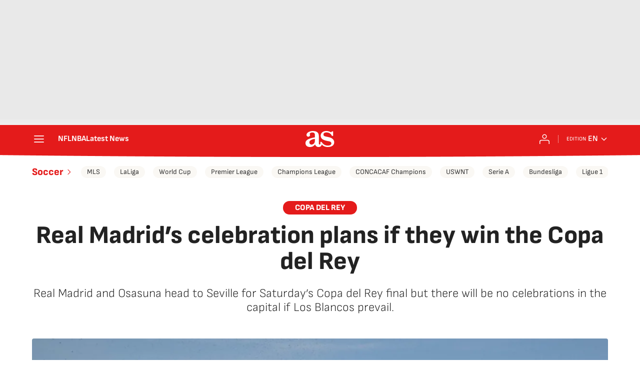

--- FILE ---
content_type: application/x-javascript;charset=utf-8
request_url: https://smetrics.as.com/id?d_visid_ver=5.4.0&d_fieldgroup=A&mcorgid=2387401053DB208C0A490D4C%40AdobeOrg&mid=23789145909159287491304056482686819423&ts=1769002198745
body_size: -38
content:
{"mid":"23789145909159287491304056482686819423"}